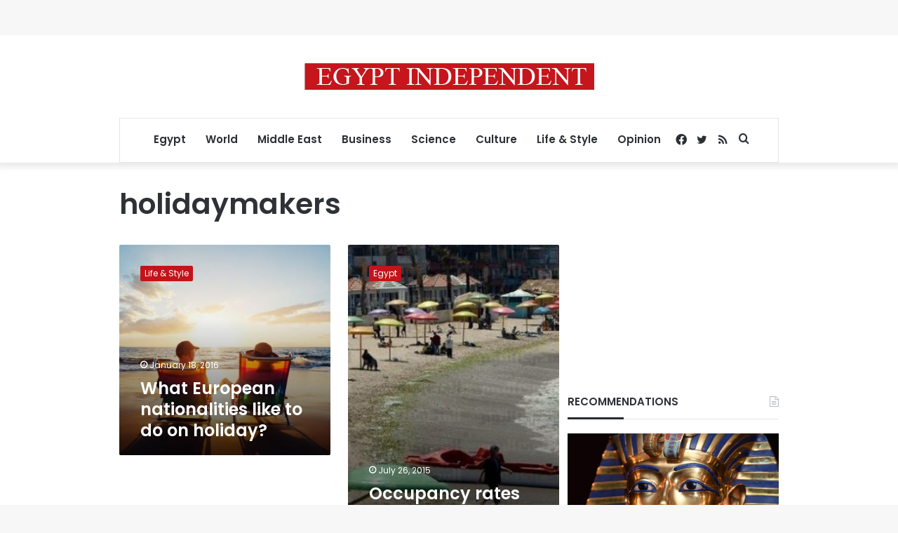

--- FILE ---
content_type: text/html; charset=utf-8
request_url: https://www.google.com/recaptcha/api2/aframe
body_size: 266
content:
<!DOCTYPE HTML><html><head><meta http-equiv="content-type" content="text/html; charset=UTF-8"></head><body><script nonce="OR_XOi0t84vNhrNNaLxJ-g">/** Anti-fraud and anti-abuse applications only. See google.com/recaptcha */ try{var clients={'sodar':'https://pagead2.googlesyndication.com/pagead/sodar?'};window.addEventListener("message",function(a){try{if(a.source===window.parent){var b=JSON.parse(a.data);var c=clients[b['id']];if(c){var d=document.createElement('img');d.src=c+b['params']+'&rc='+(localStorage.getItem("rc::a")?sessionStorage.getItem("rc::b"):"");window.document.body.appendChild(d);sessionStorage.setItem("rc::e",parseInt(sessionStorage.getItem("rc::e")||0)+1);localStorage.setItem("rc::h",'1769900062662');}}}catch(b){}});window.parent.postMessage("_grecaptcha_ready", "*");}catch(b){}</script></body></html>

--- FILE ---
content_type: application/javascript; charset=utf-8
request_url: https://fundingchoicesmessages.google.com/f/AGSKWxW7IPTOdAztJbDasVWqFMMFJhI5EwfpT9H_fJvmQ-MBUr1n_fTjyd0JyZoXa6phu7pwjTUFxUzkDtMCf7fiogsyGZeuJurPnTjIuf3WAlkU1vEzJmF5POrv6OD9RJLf7JzDOYfuWFFKQxZiRFdSMjeuWgL4c_SfgHyY8Xf-RbnkUgBl97FuwsVVJnM5/_-PagePeelPro//google_afs./admatcherclient./pagepeel./oas.js
body_size: -1286
content:
window['04f986a1-2887-4687-ac97-7b0bfdc03675'] = true;